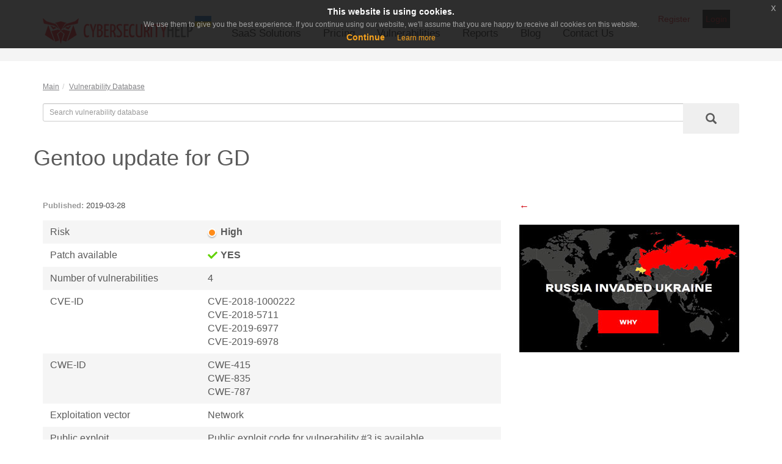

--- FILE ---
content_type: text/html; charset=UTF-8
request_url: https://www.cybersecurity-help.cz/vdb/SB2019032818
body_size: 9789
content:
<!DOCTYPE html>
<html lang="en">
  <head>
	<title>Gentoo update for GD</title>
    <meta charset="utf-8">
    <meta http-equiv="X-UA-Compatible" content="IE=edge">
    <meta name="viewport" content="width=device-width, initial-scale=1">
    <!-- The above 3 meta tags *must* come first in the head; any other head content must come *after* these tags -->

    <!-- Bootstrap core CSS -->
    <link href="/css/bootstrap.min.css" rel="stylesheet">
    <link href="/css/bootstrap-checkbox.css" rel="stylesheet">

	<link rel="icon" type="image/x-icon" href="/images/favicon.ico">

    <!-- IE10 viewport hack for Surface/desktop Windows 8 bug -->
    <link href="/css/ie10-viewport-bug-workaround.css" rel="stylesheet">
    <script src="https://ajax.googleapis.com/ajax/libs/jquery/1.11.3/jquery.min.js" crossorigin="anonymous"></script>
    <script>window.jQuery || document.write('<script src="/js/jquery.min.js"><\/script>')</script>
        <!-- Bootstrap core JavaScript
    ================================================== -->
    <!-- Placed at the end of the document so the pages load faster -->

    <script src="/js/bootstrap.min.js"></script>
    <script src="/js/bootstrap-checkbox.js"></script>
    <script src="/js/extra.js"></script>
    <!-- Translate menu "More" button -->
    <script type="text/javascript">
        $(function(){
            if($('.more_items').length > 0){
                $('.more_items > a').html('more');
            }
        })
    </script>
    <!-- end -->
    
    <!-- IE10 viewport hack for Surface/desktop Windows 8 bug -->
    <script src="/js/ie10-viewport-bug-workaround.js"></script>

    <!-- Custom styles for this template -->
    <link href="/css/main.css" rel="stylesheet">
	<meta http-equiv="Content-Type" content="text/html; charset=UTF-8" />
<meta name="keywords" content="Gentoo update for GD, Double free error, Double Free, CWE-415, CVE-2018-1000222, Infinite loop, Loop with Unreachable Exit Condition ('Infinite Loop'), CWE-835, CVE-2018-5711, Out-of-bounds write, CWE-787, CVE-2019-6977, CVE-2019-6978" />
<meta name="description" content="Multiple vulnerabilities were identified in Gentoo Linux" />
<link href="/bitrix/cache/css/s1/pages.cybersecurity-help.cz/page_1c59abc145afde40338f1883939b1805/page_1c59abc145afde40338f1883939b1805_v1.css?1767796337665" type="text/css"  rel="stylesheet" />
<link href="/bitrix/cache/css/s1/pages.cybersecurity-help.cz/template_2b606965ede900b2a9ecc53fa07634cb/template_2b606965ede900b2a9ecc53fa07634cb_v1.css?17677963373395" type="text/css"  data-template-style="true" rel="stylesheet" />
<link rel="alternate" type="application/rss+xml" href="https://www.cybersecurity-help.cz/blog/rss/">
<link href="https://www.cybersecurity-help.cz/vdb/SB2019032818" rel="canonical" />
<meta property="og:title" content="Gentoo update for GD"/>
<meta property="twitter:title" content="Gentoo update for GD"/>
<meta property="og:description" content="Multiple vulnerabilities were identified in Gentoo Linux"/>
<meta property="twitter:description" content="Multiple vulnerabilities were identified in Gentoo Linux"/>



<script type="text/javascript" src="/bitrix/templates/.default/components/bitrix/system.auth.form/popup/script.js?15792539752"></script>

<style>
.boby {
    margin-top: 20px !important;
}
</style>
	<!-- Google tag (\gtag.js) -->
<script async src="https://www.googletagmanager.com/gtag/js?id=G-WQWT96PNLJ"></script>
<script>
window.dataLayer = window.dataLayer || []; function gtag(){dataLayer.push(arguments);}

gtag('consent', 'default', {'ad_storage': 'granted', 'analytics_storage': 'granted','ad_user_data': 'denied', 'ad_personalization': 'denied'});
gtag('js', new Date()); 
gtag('config', 'G-WQWT96PNLJ');

function consentGranted() {
	gtag('consent', 'update', {'ad_storage': 'granted', 'analytics_storage': 'granted','ad_user_data': 'granted', 'ad_personalization': 'granted'});
}
</script> 
</head>

<body>
<!-- CSS and JS for our code -->
<link rel="stylesheet" type="text/css" href="/css/jquery-eu-cookie-law-popup.css"/>
<script src="/js/jquery-eu-cookie-law-popup.js"></script>
<div class="eupopup eupopup-top"></div>
<!-- NAVBAR
================================================== -->
<div class="navbar-wrapper">
	<div class="container">
		<!-- #################################################### -->
<div class="navbat-top">

	<nav class="user_menu_block">
		<a
			style="width: auto; float:left; margin-right: 15px;padding: 5px;"
			id="button_register_free-trial-vi"
			class="button_register" href="/dashboard/register/">Register</a>
		<a
			style="width: auto; background-color: black; float:left; margin-right: 15px;padding: 5px;"
			class="button_login" href="/dashboard/login/" >Login</a>

	</nav>

 
	<div class="language">
			</div>
</div>
<!-- #################################################### -->

		<nav class="navbar navbar-inverse navbar-static-top">
			<div class="navbar-header">
				<button type="button" class="navbar-toggle collapsed" data-toggle="collapse" data-target="#navbar" aria-expanded="false" aria-controls="navbar">
					<span class="sr-only">Toggle navigation</span>
					<span class="icon-bar"></span>
					<span class="icon-bar"></span>
					<span class="icon-bar"></span>
				</button>
				<a class="navbar-brand" href="/"><img src="/images/logo_ua.png"></a>
			</div>

<div id="navbar" class="navbar-collapse collapse">
	<ul id="main_menu" class="nav navbar-nav">

	
	
					<li class="dropdown"><a href="/saas_solutions/" class="dropdown-toggle" data-toggle="dropdown">SaaS Solutions</a>
				<ul class="dropdown-menu">
		
	
	

	
	
		
							<li><a href="/security-services/vulnerability-intelligence.html">Vulnerability Intelligence</a></li>
			
		
	
	

	
	
		
							<li><a href="/security-services/vulnerability_management.php">Vulnerability Management</a></li>
			
		
	
	

			</ul></li>	
	
		
							<li><a href="/security-services/pricing.php" class="root-item">Pricing</a></li>
			
		
	
	

	
	
		
							<li><a href="/vdb/" class="root-item-selected">Vulnerabilities</a></li>
			
		
	
	

	
	
		
							<li><a href="/reports/" class="root-item">Reports</a></li>
			
		
	
	

	
	
		
							<li><a href="/blog/" class="root-item">Blog</a></li>
			
		
	
	

	
	
		
							<li><a href="/contacts/" class="root-item">Contact Us</a></li>
			
		
	
	

	</ul>
</div>
		</nav>
	</div>
</div>

<section class="boby">
	<div class="container">
		<div class="row">
<ol class="breadcrumb"><li><a href="/" title="Main" itemprop="url">Main</a></li><li><a href="/vdb/" title="Vulnerability Database" itemprop="url">Vulnerability Database</a></li></ol>
	<div class="container" style="margin: 10px auto;">
	<div class="row">
		<div class="col-md-12">
			<form action="/vdb/list.php" method="GET">
				<input type="hidden" name="search_line" value = "Y">
				<div id="custom-search-input">
					<div class="input-group col-md-12">
						<input type="text" class="form-control input-sm" name="filter[%SEARCH]" value="" placeholder="Search vulnerability database" />
						<span class="input-group-btn">
							<button class="btn btn-sm" type="submit">
								<i class="glyphicon glyphicon-search"></i>
							</button>
						</span>
					</div>
				</div>
			</form>
		</div>

	</div>
</div>
<div class="x_content" itemscope itemtype="https://schema.org/NewsArticle">
	<div class="x_title">
		<h1 itemprop="headline">Gentoo update for GD</h1>
		<div class="clearfix"></div>
		<br />
		<br />
		<div class="clearfix"></div>
	</div>
	<div class="col-md-8 buletin">
		<span itemprop="author" itemscope itemtype="https://schema.org/Organization" class="schema_author" style="display: none;">
			<a itemprop="url" href="https://www.cybersecurity-help.cz/">
				<span itemprop="name">Cybersecurity Help s.r.o.</span>
			</a>
		</span>
		<div class="relise_date">
			<span itemprop="datePublished" content="2019-03-28T00:00:00+01:00"><b>Published:</b> 2019-03-28</span>
					</div>
                <div class="table_wrap">
                    <div class="table_contayner">
                        <table class="stripe_table">
                            <tr class="even">
                                <td>Risk</td>
                                <td><b class="state_high">High</b></td>
                            </tr>
                            <tr class="odd">
                                <td>Patch available</td>
                                <td><b class="state_true">YES</b></td>
                            </tr>
                            <tr class="even">
                                <td>Number of vulnerabilities</td>
                                <td>4</td>
                            </tr>
                            <tr class="odd">
                                <td>CVE-ID</td>
                                <td>                                            	                                		CVE-2018-1000222<br />CVE-2018-5711<br />CVE-2019-6977<br />CVE-2019-6978<br />                                	                                </td>
                            </tr>
                            <tr class="even">
                                <td>CWE-ID</td>
                                <td>                                    	CWE-415<br />CWE-835<br />CWE-787<br />                                	                                </td>
                            </tr>

                            <tr class="odd">
                                <td>Exploitation vector</td>
                                <td>
                                    Network                                </td>
                            </tr>
                            <tr class="even">
                                <td>Public exploit</td>
                                <td>
                                    Public exploit code for vulnerability #3 is available.<br />Public exploit code for vulnerability #4 is available.<br />                                </td>
                            </tr>
                            <tr class="odd">
                                <td>Vulnerable software<br />
                                </td>
                                <td style="position:relative;">
											
	                                									                                			                                		<a href="/vdb/gentoo/gentoo_linux/">Gentoo Linux</a>	                               			<br />
	                                		
	                               			<small>
	                               				<span href="/vdb/software/os/">Operating systems & Components</span> /
	                               				<span href="/vdb/software/os/os/">Operating system</span>
	                               			</small><br /><br />
	                               				                                											                                </td>
                            </tr>
                            <tr class="even">
                                <td>Vendor</td>
                                <td>
                                <a href="/vdb/gentoo/">Gentoo</a>                                </td>
                            </tr>

                        </table>
                    </div>
                    <div class="tab_cover"></div>
                    <div class="tab_cover"></div>
                </div>
                <br>
		<p style="font-size: 20px;"><strong>Security Bulletin</strong></p>
                                <p>This security bulletin contains information about 4 vulnerabilities.</p>
                                <p></p>
								<div class="cve">
				
				<h2>1) <a href="/vulnerabilities/14596/" style="color: #5a5a5a;">Double free error</a></h2>
                                <p><b>EUVDB-ID:</b> <a href="/vulnerabilities/14596/">#VU14596</a></p>
				<p><b>Risk:</b> <span style="color:">High</span></p>
				<p><b>CVSSv4.0:</b>

																							<a href="/vdb/cvss4.0/#CVSS:4.0/AV:N/AC:L/AT:N/PR:N/UI:A/VC:H/VI:H/VA:H/SC:N/SI:N/SA:N/E:U/U:Amber" title="View cvss score in calculator">6.1 [CVSS:4.0/AV:N/AC:L/AT:N/PR:N/UI:A/VC:H/VI:H/VA:H/SC:N/SI:N/SA:N/E:U/U:Amber]</a>
															</p>
				<p><b>CVE-ID:</b> 
											CVE-2018-1000222									</p>
				<p><b>CWE-ID:</b>
																							                                	<a href="/vdb/cwe/415/">CWE-415 - Double Free</a><br /> 
															</p>
				<p><b>Exploit availability:</b>
												                                No</span>
					
				</p>


								
					<b>Description</b>
					<p><p>
	 The vulnerability allows a remote attacker to execute arbitrary code on the target system.
</p>
<p>
	 The vulnerability exists due to double free memory error. A remote unauthenticated attacker can trick the victim into jpeg image, trigger memory corruption and execute arbitrary code with elevated privileges.
</p>
<p>
	 Successful exploitation of this vulnerability may result in complete compromise of vulnerable system.
</p></p>
				
									<b>Mitigation</b>
					<p>Update the affected packages.<br>media-libs&#x2F;gd to version: 2.2.5-r2</p>
				
				<b>Vulnerable software versions</b>
																
	
		<p>Gentoo Linux: 
																	All versions									</p>
	

				
	<b>CPE2.3</b>
	<ul>
		<li><a href="https://www.cybersecurity-help.cz/vdb/gentoo/gentoo_linux/">cpe:2.3:o:gentoo:gentoo_linux:*:*:*:*:*:*:*:*</a></li>				<li><i class="flaticon-lock kt-font-dark kt-popover-block" data-html="true" data-toggle="kt-popover" data-content="<a href='/dashboard/'>Log in to obtain the entire CPE list</a>" data-original-title="Access denied" title="Access denied" alt="Access denied"></i></li>	</ul>

															<b>External links</b>
					<p><a href="https://security.gentoo.org/glsa/201903-18" target="_blank">https://security.gentoo.org/glsa/201903-18</a></p>
								<br />
				<p style="font-size: 20px;"><strong>Q & A</strong></p>
				<p><em><b>Can this vulnerability be exploited remotely?</b></em></p>
													<p>Yes. This vulnerability can be exploited by a remote non-authenticated attacker via the Internet.</p>
				

								
				<p><em><b>Is there known malware, which exploits this vulnerability?</b></em></p>
													<p>No. We are not aware of malware exploiting this vulnerability.</p>
				
				
			</div>
								<div class="cve">
				
				<h2>2) <a href="/vulnerabilities/10390/" style="color: #5a5a5a;">Infinite loop</a></h2>
                                <p><b>EUVDB-ID:</b> <a href="/vulnerabilities/10390/">#VU10390</a></p>
				<p><b>Risk:</b> <span style="color:">Low</span></p>
				<p><b>CVSSv4.0:</b>

																							<a href="/vdb/cvss4.0/#CVSS:4.0/AV:L/AC:L/AT:N/PR:N/UI:N/VC:N/VI:N/VA:L/SC:N/SI:N/SA:N/E:U/U:Clear" title="View cvss score in calculator">1.2 [CVSS:4.0/AV:L/AC:L/AT:N/PR:N/UI:N/VC:N/VI:N/VA:L/SC:N/SI:N/SA:N/E:U/U:Clear]</a>
															</p>
				<p><b>CVE-ID:</b> 
											CVE-2018-5711									</p>
				<p><b>CWE-ID:</b>
																							                                	<a href="/vdb/cwe/835/">CWE-835 - Loop with Unreachable Exit Condition ('Infinite Loop')</a><br /> 
															</p>
				<p><b>Exploit availability:</b>
												                                No</span>
					
				</p>


								
					<b>Description</b>
					<p>The disclosed vulnerability allows a local unauthenticated attacker to cause DoS condition.
<p>
</p>
<p>
	 The vulnerability exists&nbsp;&nbsp;in PHP GD Graphics Library&nbsp;due to insufficient sanitization of user-supplied data. A local attacker can submit&nbsp;a specially crafted GIF, trigger&nbsp;an infinite loop and cause the service to crash.
</p></p>
				
									<b>Mitigation</b>
					<p>Update the affected packages.<br>media-libs&#x2F;gd to version: 2.2.5-r2</p>
				
				<b>Vulnerable software versions</b>
																
	
		<p>Gentoo Linux: 
																	All versions									</p>
	

				
	<b>CPE2.3</b>
	<ul>
		<li><a href="https://www.cybersecurity-help.cz/vdb/gentoo/gentoo_linux/">cpe:2.3:o:gentoo:gentoo_linux:*:*:*:*:*:*:*:*</a></li>				<li><i class="flaticon-lock kt-font-dark kt-popover-block" data-html="true" data-toggle="kt-popover" data-content="<a href='/dashboard/'>Log in to obtain the entire CPE list</a>" data-original-title="Access denied" title="Access denied" alt="Access denied"></i></li>	</ul>

															<b>External links</b>
					<p><a href="https://security.gentoo.org/glsa/201903-18" target="_blank">https://security.gentoo.org/glsa/201903-18</a></p>
								<br />
				<p style="font-size: 20px;"><strong>Q & A</strong></p>
				<p><em><b>Can this vulnerability be exploited remotely?</b></em></p>
													<p>No. This vulnerability can be exploited locally. The attacker should have authentication credentials and successfully authenticate on the system.</p>
				

								
				<p><em><b>Is there known malware, which exploits this vulnerability?</b></em></p>
													<p>No. We are not aware of malware exploiting this vulnerability.</p>
				
				
			</div>
								<div class="cve">
				
				<h2>3) <a href="/vulnerabilities/16916/" style="color: #5a5a5a;">Out-of-bounds write</a></h2>
                                <p><b>EUVDB-ID:</b> <a href="/vulnerabilities/16916/">#VU16916</a></p>
				<p><b>Risk:</b> <span style="color:">High</span></p>
				<p><b>CVSSv4.0:</b>

																							<a href="/vdb/cvss4.0/#CVSS:4.0/AV:N/AC:L/AT:N/PR:N/UI:N/VC:H/VI:H/VA:H/SC:N/SI:N/SA:N/E:P/U:Amber" title="View cvss score in calculator">8.9 [CVSS:4.0/AV:N/AC:L/AT:N/PR:N/UI:N/VC:H/VI:H/VA:H/SC:N/SI:N/SA:N/E:P/U:Amber]</a>
															</p>
				<p><b>CVE-ID:</b> 
											CVE-2019-6977									</p>
				<p><b>CWE-ID:</b>
																							                                	<a href="/vdb/cwe/787/">CWE-787 - Out-of-bounds write</a><br /> 
															</p>
				<p><b>Exploit availability:</b>
												                                <a href="/exploits/16916/?ref=bulletin">Yes</a></span>
					
				</p>


								
					<b>Description</b>
					<p>The vulnerability allows a remote attacker to execute arbitrary on the target system.<br>
 <br>
 The weakness exists due to out-of-bounds write in&nbsp;imagecolormatch.&nbsp;A remote attacker can&nbsp;write up to 1200 bytes over the boundaries of a buffer allocated in the imagecolormatch function, which then calls gdImageColorMatch() and execute arbitrary code with elevated privileges.</p>
				
									<b>Mitigation</b>
					<p>Update the affected packages.<br>media-libs&#x2F;gd to version: 2.2.5-r2</p>
				
				<b>Vulnerable software versions</b>
																
	
		<p>Gentoo Linux: 
																	All versions									</p>
	

				
	<b>CPE2.3</b>
	<ul>
		<li><a href="https://www.cybersecurity-help.cz/vdb/gentoo/gentoo_linux/">cpe:2.3:o:gentoo:gentoo_linux:*:*:*:*:*:*:*:*</a></li>				<li><i class="flaticon-lock kt-font-dark kt-popover-block" data-html="true" data-toggle="kt-popover" data-content="<a href='/dashboard/'>Log in to obtain the entire CPE list</a>" data-original-title="Access denied" title="Access denied" alt="Access denied"></i></li>	</ul>

															<b>External links</b>
					<p><a href="https://security.gentoo.org/glsa/201903-18" target="_blank">https://security.gentoo.org/glsa/201903-18</a></p>
								<br />
				<p style="font-size: 20px;"><strong>Q & A</strong></p>
				<p><em><b>Can this vulnerability be exploited remotely?</b></em></p>
													<p>Yes. This vulnerability can be exploited by a remote non-authenticated attacker via the Internet.</p>
				

								
				<p><em><b>Is there known malware, which exploits this vulnerability?</b></em></p>
													<p>No. We are not aware of malware exploiting this vulnerability. However, proof of concept for this vulnerability is available.</p>
				
				
			</div>
								<div class="cve">
				
				<h2>4) <a href="/vulnerabilities/17380/" style="color: #5a5a5a;">Double Free</a></h2>
                                <p><b>EUVDB-ID:</b> <a href="/vulnerabilities/17380/">#VU17380</a></p>
				<p><b>Risk:</b> <span style="color:">High</span></p>
				<p><b>CVSSv4.0:</b>

																							<a href="/vdb/cvss4.0/#CVSS:4.0/AV:N/AC:L/AT:N/PR:N/UI:A/VC:H/VI:H/VA:H/SC:N/SI:N/SA:N/E:P/U:Amber" title="View cvss score in calculator">7.3 [CVSS:4.0/AV:N/AC:L/AT:N/PR:N/UI:A/VC:H/VI:H/VA:H/SC:N/SI:N/SA:N/E:P/U:Amber]</a>
															</p>
				<p><b>CVE-ID:</b> 
											CVE-2019-6978									</p>
				<p><b>CWE-ID:</b>
																							                                	<a href="/vdb/cwe/415/">CWE-415 - Double Free</a><br /> 
															</p>
				<p><b>Exploit availability:</b>
												                                No</span>
					
				</p>


								
					<b>Description</b>
					<p><p>
	The vulnerability allows a remote attacker to execute arbitrary code on the target system.
</p>
<p>
	The vulnerability exists due to double free in the gdImage*Ptr() functions in gd_gif_out.c, gd_jpeg.c, and gd_wbmp.c. A remote attacker can trick the victim into opening a specially crafted input, trigger double free error and execute arbitrary code on the target system.
</p>
<p>
	Successful exploitation of this vulnerability may result in complete compromise of vulnerable system.
</p></p>
				
									<b>Mitigation</b>
					<p>Update the affected packages.<br>media-libs&#x2F;gd to version: 2.2.5-r2</p>
				
				<b>Vulnerable software versions</b>
																
	
		<p>Gentoo Linux: 
																	All versions									</p>
	

				
	<b>CPE2.3</b>
	<ul>
		<li><a href="https://www.cybersecurity-help.cz/vdb/gentoo/gentoo_linux/">cpe:2.3:o:gentoo:gentoo_linux:*:*:*:*:*:*:*:*</a></li>				<li><i class="flaticon-lock kt-font-dark kt-popover-block" data-html="true" data-toggle="kt-popover" data-content="<a href='/dashboard/'>Log in to obtain the entire CPE list</a>" data-original-title="Access denied" title="Access denied" alt="Access denied"></i></li>	</ul>

															<b>External links</b>
					<p><a href="https://security.gentoo.org/glsa/201903-18" target="_blank">https://security.gentoo.org/glsa/201903-18</a></p>
								<br />
				<p style="font-size: 20px;"><strong>Q & A</strong></p>
				<p><em><b>Can this vulnerability be exploited remotely?</b></em></p>
													<p>Yes. This vulnerability can be exploited by a remote non-authenticated attacker via the Internet.</p>
				

								
				<p><em><b>Is there known malware, which exploits this vulnerability?</b></em></p>
													<p>No. We are not aware of malware exploiting this vulnerability. However, proof of concept for this vulnerability is available.</p>
				
				
			</div>
		            </div>
<div class="col-md-4">
        <a class="go_back" href="javascript:history.back()"></a>
<br /><br />
<span style="display: none;">###SIDEBAR###</span>
<!--'start_frame_cache_y0XwfU'--><a href="https://war.ukraine.ua/" target="_blank" ><img alt="" title="" src="/upload/rk/0f9/99qobd6dffbog2u365ag1fugryv2mpp4.jpg" width="360" height="209" style="border:0;" /></a><!--'end_frame_cache_y0XwfU'--><span style="display: none;"></span>

</div>

<style>
/* STRIPE TABLE */
.stripe_table{
  width: 100%;
}
.stripe_table td{
  padding: 8px 12px;
  font-size: 16px;
  vertical-align: top;
}
.stripe_table .even{
  background-color: #f5f5f5;
}
.stripe_table a{
  text-decoration: underline;
}

.state_low, .state_medium, .state_high, .state_critical, .state_true, .state_false, .state_not:before, .state_scull:before{
  display: inline-block;
}
.state_true:before, .state_not:before, .state_false:before, .state_scull:before{
  content: "";
  width: 16px;
  height: 16px;
  display: inline-block;
  vertical-align: middle;
  margin-top: -1px;
  margin-right: 5px;
  background: url("/images/valiab_icons.png") 0 0 no-repeat;
}
.state_not:before{
  background-position: -17px 0;
}
.state_false:before{
  background-position: -34px 0;
}
.state_scull:before{
  background-position: -51px 0;
}
.state_low:before, .state_middle:before, .state_high:before, .state_critical:before{
  content: "";
  width: 14px;
  height: 14px;
  display: inline-block;
  vertical-align: middle;
  margin-right: 7px;
  border: 2px solid #ffffff;
  -webkit-border-radius: 14px;
  -moz-border-radius: 14px;
  border-radius: 14px;
  -webkit-box-shadow:  0 2px 2px #BBBBBB;
  -moz-box-shadow:  0 2px 2px #BBBBBB;
  box-shadow:  0 2px 2px #BBBBBB;
  background-color: #61d30f;
}
.state_middle:before{
  background-color: #fed421;
}
.state_high:before{
  background-color: #ff8c1a;
}
.state_critical:before{
  background-color: #d30000;
}

/* CVE */
.cve{
  margin: 24px 0 30px;
}
.cve h4{
  font-size: 20px;
  font-weight: bold;
  margin-bottom: 10px;
}
.cve > b{
  display: block;
  margin: 9px 0 5px;
  font-size: 16px;
}
.cve p{
/*  font-size: 13px;*/
  margin-bottom: 5px;
}
.cve a{
  text-decoration: underline;
}
.go_back:before{
  content: "\2190";
  float: left;
  color: #d1050f;
  font-size: 16px;
  margin: -1px 5px 0 0;
}


/* CHARTS */
.chart_box{
  width: 100%;
  min-height: 400px;
  margin-bottom: 35px;
}


.cvp_block{

}
.cvp_block h5{
  font-size: 27px;
  color: #5a5a5a;
  margin-bottom: 40px;
  width: 100%;
}
.cvp_block .cvp_full,
.cvp_block .cvp_short{
  width: 48%;
  margin-right: 4%;
  float: left;
  margin-bottom: 40px;
}
.cvp_block .cvp_full:nth-child(odd),
.cvp_block .cvp_short:nth-child(2n){
  margin-right: 0;
}
.cvp_block .cvp_full img{
  float: left;
  width: 90px;
  height: 90px;
  margin-right: 23px;
}
.cvp_block .cvp_full .cvp_title{
  font-size: 18px;
  font-weight: bold;
  margin: 10px 0 2px;
}
.cvp_block .cvp_full .cvp_date{
  color: #000000;
  font-size: 13px;
  margin-bottom: 10px;
}
.cvp_block .cvp_full .cvp_date i{
  color: #666666;
}
.cvp_block .cvp_full .cvp_options b{
  display: inline-block;
  margin-right: 15px;
  font-size: 13px;
}
.cvp_block .cvp_short{
  margin-bottom: 20px;
}
.cvp_block .cvp_short .cvp_title, .cvp_block .cvp_short .cvp_title a{
  font-size: 16px;
  color: #000000;
  margin-right: 5px;
}
.cvp_block .cvp_short .cvp_date{
  font-size: 12px;
  color: #666666;
}
.cvp_block .cvp_short .cvp_options{
  font-size: 11px;
}
.cvp_block .cvp_short .cvp_options b{
  margin-right: 10px;
}
.cvp_block .cvp_short .cvp_options b:nth-child(2n){
  margin-right: 0;
}
/*.cvp_block .cvp_short .state_critical:before,*/
.cvp_block .cvp_short .state_scull:before,
.cvp_block .cvp_short .state_true:before,
.cvp_block .cvp_short .state_not:before{
  height: 10px;
  width: 10px;
  background-image: url("/images/cvp_smal_icons.png");
  background-position: 0 0;
  margin-top: -2px;
}
.cvp_block .cvp_short .state_true:before{
  background-position: -10px 0;
}
.cvp_block .cvp_short .state_not:before{
  background-position: -20px 0;
}

.cvp_block hr{
  width: 100%;
  float: left;
  margin: 0 0 40px;
  color: #adb1b3;
}

.cvp_block .cvp_options b:nth-child(2n){
  margin-right: 0;
}
.cvp_block .state_scull{
  color: #d30000;
}
.cvp_block .state_not{
  color: #adb1b3;
}
.cvp_block .state_true{
  color: #61d30f;
}

.cvp_block .show_all{
  border: 1px solid #d1050f;
  color: #d1050f;
  padding: 5px 18px;
  text-transform: uppercase;
  font-size: 13px;
  margin: 10px 0;
  display: inline-block;
  -webkit-transition: all 0.2s ease;
  -moz-transition: all 0.2s ease;
  -ms-transition: all 0.2s ease;
  -o-transition: all 0.2s ease;
  transition: all 0.2s ease;
}
.cvp_block .show_all:hover{
  color: #ffffff;
  background-color: #d1050f;
  text-decoration: none;
}

/* VULNERABILITIES FILTERS */
.cvp_fielters{
  width: 100%;
  padding: 13px 0;
  margin: -25px 0 40px;
}
.cvp_search{
  width: 50%;
  float: left;
  position: relative;
  -webkit-transition: all 0.2s ease 0.4s;
  -moz-transition: all 0.2s ease 0.4s;
  -ms-transition: all 0.2s ease 0.4s;
  -o-transition: all 0.2s ease 0.4s;
  transition: all 0.2s ease 0.4s;
}
.cvp_search.show_advanced{
  background-color: #f7f7f7;
  -webkit-transition: all 0.2s ease;
  -moz-transition: all 0.2s ease;
  -ms-transition: all 0.2s ease;
  -o-transition: all 0.2s ease;
  transition: all 0.2s ease;
}
.main_options{
  display: block;
  padding: 15px;
}
.main_options .options_switch{
  display: block;
  float: right;
  color: #666666;
  line-height: 30px;
  text-decoration: none;
}
.main_options .options_switch:after{
  content: '\276f';
  display: inline-block;
  margin-left: 5px;
  color: #666666;
  -webkit-transition: all 0.3s ease;
  -moz-transition: all 0.3s ease;
  -ms-transition: all 0.3s ease;
  -o-transition: all 0.3s ease;
  transition: all 0.3s ease;
}
.main_options .options_switch:hover{
  text-decoration: none;
  color: #d30000;
}
.main_options .options_switch:hover:after{
  color: #d30000;
  transform: rotate(90deg);
}
.main_options .form_row{
  margin-right: 100px;
}
.main_options .form_row input{
  padding-right: 35px;
}
.cvp_search .main_options .form_row input{
  background-color: transparent;
}



.advanced_options{
  visibility: hidden;
  max-height: 0;
  width: 200%;
  position: absolute;
  background-color: #f7f7f7;
  padding: 0;
  overflow: hidden;
  -webkit-transition: max-height 0.3s ease 0.1s, padding 0.2s, visibility 0s 0.5s;
  -moz-transition: max-height 0.3s ease 0.1s, padding 0.2s, visibility 0s 0.5s;
  -ms-transition: max-height 0.3s ease 0.1s, padding 0.2s, visibility 0s 0.5s;
  -o-transition: max-height 0.3s ease 0.1s, padding 0.2s, visibility 0s 0.5s;
  transition: max-height 0.3s ease 0.1s, padding 0.2s, visibility 0s 0.5s;
}
.cvp_search.show_advanced .advanced_options{
  visibility: visible;
  max-height: 400px;
  padding: 25px 0 50px;
  -webkit-transition: max-height 0.3s 0.2s, padding 0.2s 0.3s, visibility 0s 0s;
  -moz-transition: max-height 0.3s 0.2s, padding 0.2s 0.3s, visibility 0s 0s;
  -ms-transition: max-height 0.3s 0.2s, padding 0.2s 0.3s, visibility 0s 0s;
  -o-transition: max-height 0.3s 0.2s, padding 0.2s 0.3s, visibility 0s 0s;
  transition: max-height 0.3s 0.2s, padding 0.2s 0.3s, visibility 0s 0s;
}
.show_advanced .main_options .options_switch:after{
  color: #666666;
  transform: rotate(90deg);
}
.show_advanced .main_options .options_switch:hover{
  color: #d30000;
}
.show_advanced .main_options .options_switch:hover:after{
  color: #d30000;
  transform: rotate(-90deg);
}
.cvp_search .advanced_options .fld_slct select,
.cvp_search .advanced_options .fld_date input,
.cvp_search .advanced_options .fld_txt input{
  border: 1px solid #cccccc;
  background-color: #ffffff;
}
.cvp_search .form_submit{
  position: absolute;
  top: 15px;
  right: 122px;
  height: 30px;
  width: 30px;
  border: none;
  background: transparent url("/images/search_icon.png") center no-repeat;
  font-size: 0px;
  padding: 0;
  color: transparent;
}
.cvp_search.show_advanced .form_submit{
  position: absolute;
  top: 200px;
  left: 100%;
  right: auto;
  margin-left: -51px;
  height: 28px;
  width: 102px;
  border: 1px solid #d30000;
  color: #d30000;
  font-size: 13px;
  text-transform: uppercase;
  background-image: none;
  -webkit-transition: color 0.2s ease, background-color 0.2s ease, font-size 0s 0.6s, margin 0.2s 0.5s, padding 0.2s 0.5s, width 0.2s 0.5s, border 0.2s 0.5s;
  -moz-transition: color 0.2s ease, background-color 0.2s ease, font-size 0s 0.6s, margin 0.2s 0.5s, padding 0.2s 0.5s, width 0.2s 0.5s, border 0.2s 0.5s;
  -ms-transition: color 0.2s ease, background-color 0.2s ease, font-size 0s 0.6s, margin 0.2s 0.5s, padding 0.2s 0.5s, width 0.2s 0.5s, border 0.2s 0.5s;
  -o-transition: color 0.2s ease, background-color 0.2s ease, font-size 0s 0.6s, margin 0.2s 0.5s, padding 0.2s 0.5s, width 0.2s 0.5s, border 0.2s 0.5s;
  transition: color 0.2s ease, background-color 0.2s ease, font-size 0s 0.6s, margin 0.2s 0.5s, padding 0.2s 0.5s, width 0.2s 0.5s, border 0.2s 0.5s;
}
.cvp_search.show_advanced .form_submit:hover{
  background-color: #d30000;
  color: #ffffff;
}

.cvp_sort{
  float: right;
  margin: 20px 0 0;
}
.cvp_sort li{
  display: inline-block;
  margin-left: 20px;
}
.cvp_sort li a{
  font-size: 13px;
  color: #b2b2b2;
  padding: 3px 0;
  border-bottom: 1px dashed #b2b2b2;
}
.cvp_sort li a.active, .cvp_sort li a:hover{
  text-decoration: none;
  color: #666666;
}
.cvp_sort li a.active{
  border: none;
}

/* RESPONSIVE CSS
-------------------------------------------------- */

@media (min-width: 768px) {

  .featurette-heading {
    font-size: 50px;
  }
  .dropdown:hover .dropdown-menu {
    display: block;
  }
  .foter_deployed_menu .col-lg-9 .col-sm-6{
    height: 235px;
  }
}

@media (min-width: 992px) {
  .featurette-heading {
    margin-top: 120px;
  }
  .foter_deployed_menu .col-lg-3 ul li{
    font-size: 12px;
    line-height: 120%;
    margin-bottom: 12px;
  }
}
@media (max-width: 991px){
  .modal-header .close{
    right: 0;
  }
  .carousel-caption{
    right: 0;
  }
  .carousel-caption p{
    max-width: 100%;
  }
  .footer_menu{
    float: none;
    margin: 0 auto 30px;
  }
  .startpage .copyright{
    text-align: center;
  }

  form#search .form_field.fld_clmns .input_item{
    width: 100%;
    margin: 0;
  }
  form#search .input_item label{
    line-height: 20px;
  }
}
@media (max-width: 767px){
  .navbat-top{
    position: relative;
    margin-bottom: 5px;
    padding: 0 20px;
  }
  .navbar-nav>li>.dropdown-menu{
    display: block;
    position: relative;
    margin: 0 0 20px;
    padding: 0;
    max-height: 0;
    overflow: hidden;
    width: 100%;
    border: none;
    background-color: transparent;
    transition: all 0.5s ease;
  }
  .dropdown.clicked .dropdown-menu {
    max-height: 500px;
  }
  .carousel-caption{
    padding: 0 15px;
  }
  .carousel-caption .btn{
    left: 15px;
  }

  .navbar-inverse .navbar-nav .open .dropdown-menu>.active>a, .navbar-inverse .navbar-nav .open .dropdown-menu>.active>a:focus,
  .navbar-inverse .navbar-nav .open .dropdown-menu>.active>a:hover{
    background-color: transparent;
    color: #d1050f;
  }
  .navbar-inverse .navbar-nav>li>a:hover,
  .navbar-inverse .navbar-nav>.active>a:hover{
    color: #d1050f;
  }
  .foter_deployed_menu ul{
    margin-bottom: 30px;
  }


  .navbar-inverse .navbar-toggle{
    border-color: #d1050f;
  }
  .navbar-inverse .navbar-toggle .icon-bar{
    background-color: #000000;
  }
  .navbar-inverse .navbar-toggle:focus, .navbar-inverse .navbar-toggle:hover{
    background-color: #d1050f;
  }
  .navbar-inverse .navbar-toggle:focus .icon-bar, .navbar-inverse .navbar-toggle:hover .icon-bar{
    background-color: #ffffff;
  }
  .navbar-inverse .navbar-collapse{
    border-color: #cccccc;
    margin-top: 20px;
    margin-bottom: -25px;
    padding-bottom: 25px;
    background: rgba(255,255,255,0.8);
  }
  .nav.navbar-nav{
    width: 100%;
    margin: 0;
  }
  .navbar-inverse .navbar-nav>li:hover>a, .navbar-inverse .navbar-nav>.active>a{
    border: none;
  }
  .navbar-inverse .navbar-nav .open .dropdown-menu>li>a:hover{
    color: #d1050f;
  }
  .dropdown-menu li:before{
    padding: 5px;
  }

  .table_wrap{
    width: 120%;
    position: relative;
    margin-left: -35px;
    margin-bottom: 30px;
  }
  .table_wrap .table_contayner{
    overflow-x: scroll;
    width: 100%;
    padding: 1px;
  }
  .table_wrap table, .table_wrap .chart_box{
    min-width: 700px;
    margin-top: 0;
    margin-bottom: 0;
    margin-left: 30px;
    border: 6px solid #ffffff;
    border-right: 10px solid #ffffff;
    box-shadow: -1px 0 3px #bbbbbb;
  }
  .table_wrap .tab_cover{
    width: 35px;
    height: 100%;
    position: absolute;
    top: 0;
    right: -22px;
    background: url('/images/tab-scroll-side.png') center left repeat-y;
    opacity: 0.7;
  }
  .table_wrap .tab_cover:before, .table_wrap .tab_cover:after{
    content: "";
    display: block;
    width: 312px;
    height: 21px;
    position: absolute;
    top: -21px;
    right: 0;
    background: url('/images/tab-scroll-top.png') 0 0 no-repeat;
  }
  .table_wrap .tab_cover:after{
    top: auto;
    bottom: -21px;
    background-image: url('/images/tab-scroll-bottom.png');
  }

  .cvp_block .cvp_full img{
    float: none;
    margin-bottom: 15px;
  }
  .cvp_block .cvp_full .cvp_title{
    min-height: 40px;
  }

  .cvp_block .cvp_short .cvp_title{
    display: block;
  }
  .cvp_block .cvp_short .cvp_date{
    margin-bottom: 5px;
  }


  form#search .form_field.fld_clmns .input_item{
    width: 45%;
    margin-right: 5%;
  }
  form#search .input_item label{
    line-height: 30px;
  }
  .cvp_search.show_advanced .form_submit{
    top: 285px
  }

}
@media (max-width: 600px){
  .carousel-caption{
    font-size: 80%;
  }
  .contacts .col-xs-6{
    width: 100%;
    text-align: center;
  }
  .services_content .service_text{
    height: 300px;
  }
  .cvp_block .cvp_full .cvp_options b{
    display: block;
    margin-bottom: 6px;
  }
  .cvp_search{
    width: 100%;
    margin-top: 10px;
  }
  .advanced_options{
    width: 100%;
  }
  .cvp_search.show_advanced .form_submit{
    left: 50%;
  }
}
@media (max-width: 480px){
  .col-xs-6{
    width: 100%;
  }
  .services_content .service_text{
    height: auto;
  }

  form#search .form_field.fld_clmns .input_item{
    width: 100%;
    margin: 0;
  }
  form#search .input_item label{
    line-height: 20px;
  }
  .cvp_search.show_advanced .form_submit{
    top: 310px
  }
}

@media (max-width: 420px){
  .cvp_block .cvp_short .cvp_options b{
    display: block;
    margin-top: 4px;
  }
}

.navbar-wrapper{
  position: relative !important;
}

</style>
<script>
$( document ).ready(function() {
	var strMsg = "Receive alerts about vulnerabilities in <a href="/vdb/gentoo/gentoo_linux/">Gentoo Linux</a>";
       	$(".vuln_soft_subscribe").attr("alt", strMsg);
       	$(".vuln_soft_subscribe").attr("title", strMsg);
});
</script>

		<link href="/dashboard/assets/plugins/general/plugins/flaticon/flaticon.css" rel="stylesheet" type="text/css" />
		<link href="/dashboard/assets/plugins/general/plugins/flaticon2/flaticon.css" rel="stylesheet" type="text/css" />
		<link href="/dashboard/assets/plugins/general/@fortawesome/fontawesome-free/css/all.min.css" rel="stylesheet" type="text/css" />

		<script>
			var KTAppOptions = {
				"colors": {
					"state": {
						"brand": "#5d78ff",
						"dark": "#282a3c",
						"light": "#ffffff",
						"primary": "#5867dd",
						"success": "#34bfa3",
						"info": "#36a3f7",
						"warning": "#ffb822",
						"danger": "#fd3995"
					},
					"base": {
						"label": [
							"#c5cbe3",
							"#a1a8c3",
							"#3d4465",
							"#3e4466"
						],
						"shape": [
							"#f0f3ff",
							"#d9dffa",
							"#afb4d4",
							"#646c9a"
						]
					}
				}
			};

		</script>
<script type="text/javascript">
$(document).ready(function(){
	$('[data-toggle="kt-popover"]').popover({
		trigger : 'click',
	});
});
</script>
<style>
	.kt-popover-block{cursor: pointer;}
</style>


	</div>
</section>

<!-- FOOTER -->
<footer>
	<div class="contacts">
		<div class="container">
			<div class="row">
				<div class="col-xs-6 col-md-4">
					<div class="footer_col in_touch">
					</div>
				</div>

				<div class="col-xs-6 col-md-5">
					<div class="footer_col social_links">
<img class="social_bg" src="/images/speak_bubble.png">
<h4>Stay Connected</h4>
<nav class="social_menu">
	<ul>
		<li><a target="_blank" href="https://twitter.com/Cybershelp" title="Twitter" target=""><img src="/images/tw_icon.png" alt="Twitter"></a></li>
		<li><a target="_blank" href="https://www.facebook.com/cybershelp/" title="Facebook"><img src="/images/fb_icon.png" alt="Facebook"></a></li>
		<li><a target="_blank" href="https://www.linkedin.com/company/cyber-security-help" title="Linkedin"><img src="/images/in_icon.png" alt="Linkedin"></a></li>
		<li><a target="_blank" href="https://www.youtube.com/@Cybersecurity-Help" title="Official YouTube channel of Cybersecurity Help s.r.o."><img style="width: 32px;" src="/images/yt_icon.png" alt="Official YouTube channel of Cybersecurity Help s.r.o."></a></li>
			<li><a href="/blog/rss/" title="RSS"><img src="/images/rss.png" alt="RSS"></a></li>
	</ul>
</nav>					</div>
				</div>
			</div>
		</div>
	</div>

	<div class="container">
		<div class="row foter_deployed_menu">
			<div class="col-lg-9">
<div class="row">
					<div class="col-md-3 col-sm-6">
						<h5>Security Services</h5>
						
<ul><li><a href="/security-services/vulnerability-intelligence.html">Actionable &amp; Personalized Vulnerability Intelligence</a></li><li><a href="/security-services/on-demand-security-consulting.html">On-Demand Security Consulting</a></li><li><a href="/security-services/pricing.html">Pricing</a></li></ul>					</div>
					<div class="col-md-3 col-sm-6">
						<h5>IT-Consulting</h5>
<ul><li><a href="/it-consulting/network-architecture-design.html">IT Infrastructure Outsourcing Services</a></li><li><a href="/it-consulting/web-applications-deployment.html">Web Applications Support &amp; Deployment</a></li><li><a href="/it-consulting/on-demand-consulting.html">On-Demand Consulting</a></li></ul>					</div>
					<div class="col-md-3 col-sm-6">
						<h5>Partner Links</h5>
<ul><li><a href="https://www.immuniweb.com/ssl/">SSL/TLS Security Test by ImmuniWeb</a></li><li><a href="https://www.immuniweb.com/websec/">Web Server Security Test by ImmuniWeb</a></li></ul>					</div>
</div>
			</div>
			<div class="col-lg-3">


<h5>Blog</h5>
<ul>
			<li id="bx_3218110189_5197"><a href="/blog/5197.html">Malicious Chrome extensions masquerade as ChatGPT tools to steal user accounts</a></li>
				<li id="bx_3218110189_5196"><a href="/blog/5196.html">New ClickFix сampaign abuses Microsoft App-V to deliver Amatera infostealer</a></li>
				<li id="bx_3218110189_5195"><a href="/blog/5195.html">Microsoft rolls out emergency fix for actively exploited Office zero-day</a></li>
				<li id="bx_3218110189_5194"><a href="/blog/5194.html">Zimbra, VMware flaws actively exploited in the wild</a></li>
				<li id="bx_3218110189_5193"><a href="/blog/5193.html">North Korean Konni hackers deploy AI-Generated PowerShell malware against blockchain devs</a></li>
		<li><a class="read_more" href="/blog/">Read all articles →</a></li>
</ul>
			</div>
		</div>

		<div class="row">
			<div class="col-lg-3 col-lg-push-9">
				<a class="contacts_link" href="/contacts/">Contacts</a> |
				<a class="contacts_link" href="/terms.php">Terms of use</a> | 
				<a class="contacts_link" href="/privacy.php">Privacy Policy</a> 

			</div>
			<div class="col-lg-9 col-lg-pull-3">
				<div class="row">
					<div class="col-lg-9 col-lg-offset-3">
						<div class="copyright">
							<p><a href="/"><img src="/images/logo_small.png"></a> © 2026 Cybersecurity Help s.r.o.</p>
						</div>
					</div>
				</div>
			</div>
		</div>
	</div>
</footer>

<link href="/dashboard/assets/css/skins/header/base/light.css" rel="stylesheet" type="text/css" />
<link href="/dashboard/assets/plugins/custom/datatables.net-buttons-bs4/css/buttons.bootstrap4.min.css" rel="stylesheet" type="text/css" />
<link href="/dashboard/assets/plugins/general/sweetalert2/dist/sweetalert2.css" rel="stylesheet" type="text/css" />
<script src="/dashboard/assets/plugins/general/sweetalert2/dist/sweetalert2.min.js" type="text/javascript"></script>

<link href="/dashboard/assets/plugins/general/bootstrap-timepicker/css/bootstrap-timepicker.css" rel="stylesheet" type="text/css" />
<link href="/dashboard/assets/plugins/general/@fortawesome/fontawesome-free/css/all.min.css" rel="stylesheet" type="text/css" />
<link href="/dashboard/assets/plugins/general/bootstrap-datetime-picker/css/bootstrap-datetimepicker.css" rel="stylesheet" type="text/css" />
<link href="https://cdnjs.cloudflare.com/ajax/libs/bootstrap-datetimepicker/4.17.47/css/bootstrap-datetimepicker.css" rel="stylesheet">
<link href="/dashboard/assets/plugins/general/plugins/line-awesome/css/line-awesome.css" rel="stylesheet" type="text/css" />
<link href="/dashboard/assets/plugins/general/bootstrap-datepicker/dist/css/bootstrap-datepicker3.css" rel="stylesheet" type="text/css" />


<script src="/dashboard/assets/plugins/general/moment/min/moment.min.js" type="text/javascript"></script>

<script src="/dashboard/assets/plugins/general/bootstrap-datetime-picker/js/bootstrap-datetimepicker.min.js" type="text/javascript"></script>
<script src="/dashboard/assets/plugins/general/bootstrap-timepicker/js/bootstrap-timepicker.min.js" type="text/javascript"></script>
<script src="/dashboard/assets/plugins/general/js/global/integration/plugins/bootstrap-timepicker.init.js" type="text/javascript"></script>
<script src="/dashboard/assets/js/pages/crud/forms/widgets/bootstrap-timepicker.js" type="text/javascript"></script>
<script src="/dashboard/assets/plugins/general/bootstrap-datepicker/dist/js/bootstrap-datepicker.min.js" type="text/javascript"></script>
<script src="/dashboard/assets/plugins/general/js/global/integration/plugins/bootstrap-datepicker.init.js" type="text/javascript"></script>

<script></script>
  </body>
</html>
